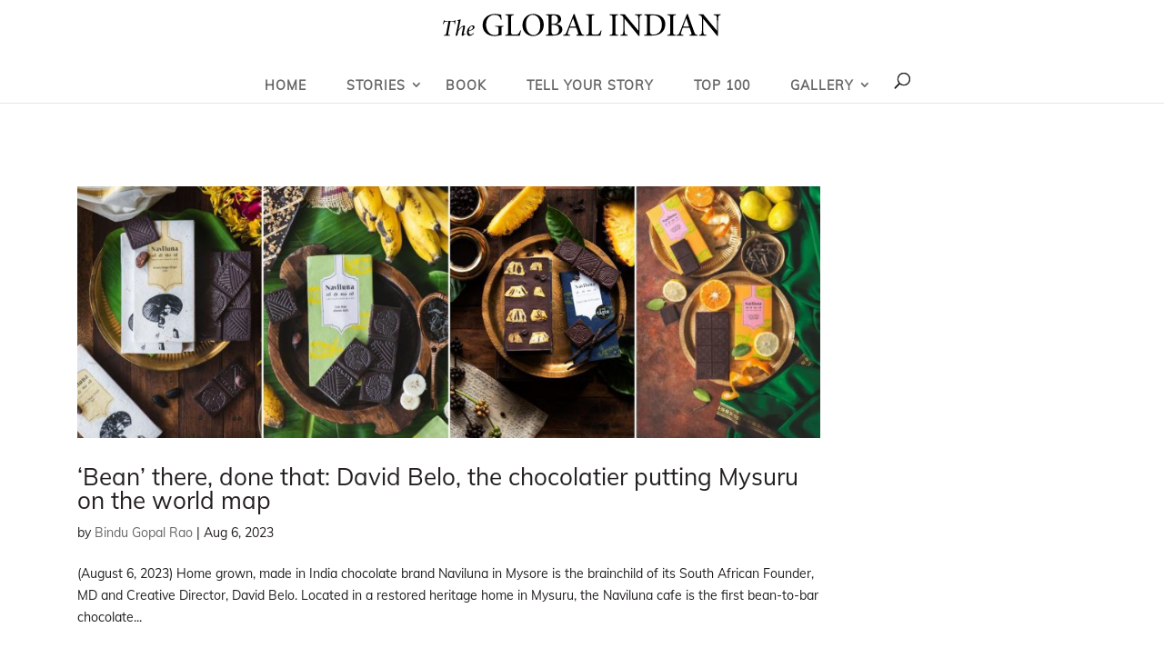

--- FILE ---
content_type: text/css
request_url: https://d14k1d0ecj3g0p.cloudfront.net/wp-content/cache/min/1/wp-content/themes/theglobalindian-child/css/responsive.css?ver=1761707602
body_size: 7407
content:
@media screen and (max-width:1300px){.xavieraugustin_fullbannersec .xavieraugustin_bannercnt{margin-left:20px}}@media screen and (max-width:1100px){.win_list{width:100%}.homebanner_sec .et_pb_slider .et_pb_slide{height:400px;background-size:cover}.listofglobalindians_slider{padding:0 12px}.et_header_style_centered #top-menu>li>a{padding:18px 0 15px 0}.header_rght{padding:13px 0}.container,.et_pb_row{padding-left:20px!important;padding-right:20px!important}.et_menu_container{padding-left:0px!important;padding-right:0px!important}.listofglobalindians_slider .swiper-button-prev{left:-8px}.listofglobalindians_slider .swiper-button-next{right:-8px}#top-menu li:first-child{padding-left:20px}.signin_sec{margin-left:0;margin-right:30px}.et_header_style_centered .et_menu_container .mobile_menu_bar{top:-10px}.et_header_style_centered #main-header div#et-top-navigation{background:transparent;padding:0 20px}.desktop_banner .et_pb_slider .et_pb_slide{height:350px;background-size:100%}.relatedstoriesfull_sec{padding:30px 20px;border-top:1px solid #d9d9d9;margin-top:30px}.storiesdetails_fullsec h1{font-size:30px;line-height:36px}.storiesdetails_fullsec{padding:15px 0 30px 0}.storiesdetails_fullsec h1:after{height:8px}.editorialgoalsfull_list{padding-left:20px;padding-right:20px}.maintitle_new h2{font-size:32px;line-height:34px}.editorialvoiceandtone_sec ul li div h3{font-size:50px;line-height:56px}.breadcrumb_nav .breadcrumbs{padding:0 20px}.et_header_style_centered nav#top-menu-nav{display:block}#top-menu li:first-child{padding-left:4px}#top-menu li{padding:0 4px}#et-secondary-nav .menu-item-has-children>a:first-child:after,#top-menu .menu-item-has-children>a:first-child:after{top:16px}.photogallery_rght.active{left:62%;width:36%}.photogallery_rght{width:36%}.quoterelatedtopics_lft{flex:0 0 65%;-moz-flex:0 0 65%;-webkit-flex:0 0 65%;max-width:65%;padding:20px 20px 10px 20px;margin-right:35px}.indv_quotesexpl_img img{width:130px;height:130px;max-width:inherit}.indv_quotesexpllist_lft{align-items:flex-start}header{overflow:hidden}#top-menu{margin:0 0}.gieventslft_date ul li dt,.gieventslft_date ul li a{padding:6px 10px;font-size:13px}.aherosjourney_thumbs .swiper-button-next{right:-24px}.aherosjourney_thumbs .swiper-button-prev{left:-24px}.xavieraugustin_fullbannersec .xavieraugustin_bannercnt{border-left:10px solid #e34126;padding:0 0 0 15px;margin:20px}.xavieraugustin_fullbannersec .xavieraugustin_bannercnt p{font-size:17px;line-height:24px}}@media screen and (max-width:980px){.et_header_style_centered header#main-header .logo_container,.et_header_style_split header#main-header .logo_container{float:none;margin:0 auto}#gtranslate_wrapper{position:absolute!important;right:5px!important;top:5px!important}.gi-header-container{display:none}.header_rght{display:none}.et_header_style_centered .et_mobile_menu{top:33px}.container,.et_pb_row{padding-left:15px!important;padding-right:15px!important}.classicglobalindians_cnt{padding:12px 25px}.select_page{display:none!important}.et_header_style_centered #main-header .mobile_nav{background:transparent}.homebanner_sec .et_pb_slide_description{padding:3% 15px}.homebanner_sec .et_pb_slider .et_pb_slide{height:350px;padding:0 15px}.howglobalfull_rght{border-left:0;border-top:1px solid #ccc;padding-left:0;margin:0 0 0 0;padding:15px 0 0 0}.onemilion_txt{display:flex;align-items:center;justify-content:center}.onemilion_txt p{padding-left:20px}.maintwo_title h2,.maintwo_title h1{font-size:26px;line-height:32px}.onemilion_txt h4,.howglobal_txt h4{font-size:22px;line-height:26px;padding-bottom:0}.checkherenow_btn{margin:12px 0 0 0}.border-red:after{left:15px}.listofglobalindians_cnt h4{font-size:16px;line-height:20px}.listofglobalindians_cnt h4 span{font-size:14px;line-height:16px}.listofglobalindians_countdown{width:70px}.listofglobalindians_cnt h5{font-size:15px;line-height:20px}.nav>li>a{padding:8px 15px}.homestoriesfull_sec .nav-tabs,.readlistofglobalindians_fullsec .nav-tabs{padding:0 0 30px 0}.homepurpose_sec ul,.homedispurpose_sec ul{margin-right:-10px;margin-left:-10px}.homepurpose_sec ul li,.homedispurpose_sec ul li{padding-right:10px;padding-left:10px;margin-bottom:20px}.globalindianworldinnumbers_col{padding:40px 20px}.globalindianworldinnumbers_rowbt .globalindianworldinnumbers_list,.globalindianworldinnumbers_rowtp .globalindianworldinnumbers_list{width:48.5%;margin-right:20px}.signin_sec{margin-left:0;margin-right:36px}.signin_sec ul li{padding:0 10px}.signin_sec ul li a{padding:6px 0;font-size:12px}.et_header_style_centered #main-header{padding:30px 0 15px}.homestoriesfull_wp ul li{-ms-flex:0 0 50%;flex:0 0 50%;max-width:50%}#footer-widgets .footer-widget:nth-last-child(-n+2){margin-bottom:15px!important}.footer-widget:nth-child(n){width:100%!important;margin:0!important}.desktop_banner .et_pb_slider .et_pb_slide{height:260px}#footer-info{display:block;float:none;text-align:center}#footer-info p{-ms-flex:0 0 100%;flex:0 0 100%;max-width:100%;float:none}#footer-bottom{padding:15px 0}#footer-widgets{padding:6% 0}.homestoriesfull_wp ul li:last-child{margin-bottom:0}.newlistofglobalindians_lft,.newlistofglobalindians_rght{display:block;vertical-align:top;padding:20px;width:100%}.newlistofglobalindians_rght h4{font-size:26px;line-height:30px}.newlistofglobalindians-popup-block{width:98%}.newlistofglobalindians_img img{min-height:inherit;max-height:inherit}.homedispurpose_img span,.listofglobalindians_img span{top:10px;left:10px;width:30px;height:30px;font-size:14px}.social-links a:last-child{margin-right:0}.globalclassic_rght h5{padding-right:0}.readfullstory_btn a{padding:10px 15px}.globalindianworldinnumbers_blurb .et_pb_blurb_container{text-align:center!important}.globalindianworldinnumbers_blurb .et_pb_blurb_content{max-width:100%}.globalindianworldinnumbers_col .et_pb_text_inner div p{font-size:16px;line-height:22px;padding:0 0 0 15px}.globalindianworldinnumbers_col .et_pb_text_inner div h3{font-size:60px}.classicglobalindians_img,.classicglobalindians_cnt{-ms-flex:0 0 100%;flex:0 0 100%;max-width:100%}.classicglobalindians_img img{display:block;width:100%;min-height:350px;max-height:350px;object-fit:cover}.inspire_txt{position:inherit;bottom:inherit;left:inherit}.doyouthinkfull_rght{padding:30px}.doyouthinkfull_cnt h3 br{display:none}.doyouthinkfull_cnt h3{font-size:24px;line-height:28px}.opportunities_lft{padding:30px 0 0 0}.opportunities_lft h2{font-size:26px;line-height:32px}.homepurpose_cnt,.homedispurpose_cnt{padding:15px}.knowmore_btn a{padding:10px 20px}.diaspora_select ul li select{font-size:14px}.listofglobalindians_author p{font-size:13px;line-height:15px}.globalindianfull_img.et_pb_image .et_pb_image_wrap{width:100%}.globalindianfull_img.et_pb_image .et_pb_image_wrap img{width:100%;max-height:400px;min-height:400px;object-fit:cover}.globalindianfull_rght{padding:20px}.globalindianfull_rght h1{font-size:28px;line-height:32px}.storiesdetails_fullsec h1{font-size:26px;line-height:30px}.storiesdetails_container{max-width:100%;padding:0 15px 15px 15px}.storiesdetails_fullsec .article_share.topshare_icons{right:15px}.storiesdetails_fullsec h6{padding:20px 0 0 0}.relatedstoriesfull_sec{padding:20px 0;margin-top:20px}.relatedstories_title h2{font-size:20px;line-height:24px;padding:0 0 15px 0;margin-bottom:20px}.maintitle_new h2{font-size:28px;line-height:30px}.editorialgoalsfull_list{width:33.333%;padding-left:15px;padding-right:15px}.editorialgoalsfull_list h4{font-size:20px;line-height:22px}.editorialgoalsfull_list .et_pb_main_blurb_image{width:80px}.currentvacancies_sec ul li{padding:15px 0}.location_bottomrow .location_list,.location_toprow .location_list{width:33.333%}.opportunities_apply,.opportunities_apply:hover,.writeforusemail_btn,.writeforusemail_btn:hover{font-size:18px}.editorialvoiceandtone_sec ul li div{padding:20px;min-height:217px}.editorialvoiceandtone_sec ul li div h3{font-size:40px;line-height:46px}.editorialvoiceandtone_sec ul li div p{font-size:18px;line-height:24px}.ourmissionfull_sec .ourmissionfull_list{width:33.333%}.ourmissionfull_list .et_pb_blurb{padding:20px 0}.ourmissionfull_list .et_pb_blurb_description h4 br{display:none}.ourmissionfull_list .et_pb_blurb_description h4{font-size:18px;line-height:22px;padding:0 5px}.doyouthinkfull_img:after{display:none}.win_data{min-height:100px}.newlistofglobalindianspopup_logo{position:absolute;bottom:-25px;right:0;left:0;text-align:center}.newlistofglobalindians_reads{margin:30px auto}.mfp-gallery button.mfp-arrow-right{right:0px!important}.mfp-gallery button.mfp-arrow-left{left:0px!important}.breadcrumb_nav .breadcrumbs{padding:0 15px}.resources_img img,.resources_video img{height:175px}.listsslider-4 .resources_img img{height:175px}.et_header_style_centered header#main-header .logo_container,.et_header_style_split header#main-header .logo_container{width:100%;max-width:70%;margin:0 auto;float:inherit;position:relative;z-index:99;text-align:center}.et_header_style_centered #main-header div#et-top-navigation{clear:inherit;float:right;top:26px;position:absolute;right:0}.et_header_style_centered #et_mobile_nav_menu{margin-top:-18px}.mobile_menu_bar:before{color:#232323}.et_mobile_menu{padding:0;border-top:3px solid #e44126;top:50px}.et_mobile_menu li{width:100%}.et_mobile_menu li a{text-decoration:none;font-weight:400;position:relative;font-weight:300!important;padding:10px 20px;font-size:16px;line-height:20px;color:#333;text-shadow:0 0 0}.sub-menu{border-radius:inherit}.et_mobile_menu .sub-menu li a{color:var(--botanic-dark-gray)}.homestoriesfull_wp .et_pb_text_inner h2,.homestoriesfull_wp .et_pb_text_inner h1{font-size:28px;line-height:30px}.homestoriesfull_wp .et_pb_text_inner p{padding:0 30px}.photogallery_fullsec{display:block}.photogallery_lft{margin-bottom:30px}.photogallery_rght.active{position:inherit;top:inherit;left:inherit;width:100%}.photogallery_lft,.photogallery_rght{width:100%;float:none;padding:0}.photogallery_rght #wpdcom{max-width:100%}.photogallery_rght #wpdcom .wpd-comment .wpd-comment-wrap{width:97%}.commentform-gallery{height:inherit;overflow-y:inherit}.et_header_style_centered #et_top_search,.et_vertical_nav.et_header_style_centered #main-header #et_top_search{display:block!important}.et_header_style_centered .et_search_outer,.et_header_style_split .et_search_outer{display:block}.et_header_style_centered .et-search-form input{top:13px;width:60%;background:#f5f5f5}#et_top_search{margin:3px 65px 0 0}.navigation_menu_wp{top:8px;right:7%}.et_header_style_centered span.et_close_search_field{top:21px}.et_pb_menu_hidden #top-menu,.et_pb_menu_hidden .mobile_menu_bar{opacity:1!important;animation:none!important;-o-animation:none!important;-webkit-animation:none!important;-moz-animation:none!important}.et_pb_menu_visible .mobile_menu_bar,.et_pb_menu_visible #top-menu,.et_pb_menu_visible .et-cart-info{opacity:1!important;animation:none!important;-o-animation:none!important;-webkit-animation:none!important;-moz-animation:none!important}.quotesdetails_list ul li{flex:0 0 50%;max-width:50%;-webkit-flex:0 0 50%;-moz-flex:0 0 50%}.populartopicsauthors_sec{margin:30px auto 40px auto}.globalindanquote_fullsec h1{font-size:30px}.indv_quotesexpl_img img{max-width:120px;max-height:120px}.indv_quotesexpllist_wp{padding-bottom:10px}.indv_quotesexpl_cnt h4{font-size:26px;line-height:32px}.indv_quotesexpl_cnt h4 span{font-size:22px}.et_header_style_centered nav#top-menu-nav{margin-top:12px}.homestoriesfull_wp .photogallery_wrapper_sec ul.photogallery_wrapper li{width:50%}.singlepage_video img{width:90%;min-height:420px;max-height:420px}.indv_quotesexpl_img img{max-width:120px;max-height:120px}.maintwo_title h2 img,.maintwo_title h1 img{max-width:24px;margin:0 0 0 2px}header{overflow:inherit}.et_header_style_centered #main-header div#et-top-navigation{padding:0}.gieventslft_date ul li{margin-bottom:10px}.gieventslft_date h6{margin:0 0 0 0}.daterange_lft,.daterange_rght{max-width:100%;display:block}.daterange_lft{margin-bottom:15px}.daterange_lft input[type=text],.daterange_rght input[type=text]{height:36px;padding:6px 10px;font-size:14px}.gieventsfilters_btns a{padding:6px 12px;font-size:15px;margin-right:6px}.gieventstypes_row ul li{margin-bottom:15px}.gieventsbydates_cnt{padding:20px 15px 15px}.gieventsbydates_cnt h5{font-family:'sharp_sans_no2_boldregular';font-size:16px;line-height:22px}.gievents_rght{padding-left:15px}.aherosjourney_thumbs .swiper-button-next{right:-20px}.aherosjourney_thumbs .swiper-button-prev{left:-20px}.aherosjourney_thumbs .swiper-slide img{height:110px;width:135px}.xavieraugustin_fullbannersec .xavieraugustin_bannercnt h1{font-size:28px;line-height:30px}.publisherscorner_imgwp{width:100%!important}.publisherscorner_img .et_pb_image_wrap{margin:0 auto 20px auto;text-align:center;display:block;width:100%;max-width:170px}.timeline section{padding-left:0}.navigations{display:none}}@media screen and (max-width:768px){.gizipcode_list{padding:20px 20px 75px 20px}.gizipcode_img img{max-width:36px;max-height:58px}}@media screen and (max-width:767px){.aherosjourney_thumbs{margin-bottom:45px}.win_data{min-height:inherit}.mobile_banner .et_pb_slider .et_pb_slide{height:600px;background-size:60%;width:100%}.mobile_banner .et-pb-controllers a{vertical-align:bottom}.mobile_banner .et-pb-controllers{bottom:15px}.storiesdetails_fullsec h1{font-size:26px;line-height:30px;padding:15px 0}.storiesdetails_fullsec h2{font-size:20px;line-height:24px}.storiesdetails_fullsec h3{font-size:22px;line-height:26px;padding:10px 0 5px 0}.storiesdetails_fullsec h4{font-size:20px;line-height:24px;padding:10px 0 5px 0}.storiesdetails_fullsec h5{font-size:18px;line-height:22px;padding:10px 0 5px 0}.newlistofglobalindians_rght h4{font-size:24px;line-height:28px}.listofglobalindians_author p{font-size:12px;line-height:14px}.globalindianfull_rght h1{font-size:26px;line-height:30px}.relatedstoriesfull_row .listofglobalindians_col{-ms-flex:0 0 50%;flex:0 0 50%;max-width:50%;margin-bottom:20px;float:left}.relatedstories_loadmore{clear:both}.relatedstoriesfull_row .listofglobalindians_cnt{padding:15px}.relatedstoriesfull_row{display:block}.relatedstoriesfull_sec{padding:40px 0 10px 0}.maintitle_new h2{font-size:26px;line-height:28px}.opportunitiesfull_sec p br,.writeforusfull_sec p br{display:none}.homestoriesfull_img img{height:167px}.quoterelatedtopics_lft{flex:0 0 100%;-moz-flex:0 0 100%;-webkit-flex:0 0 100%;max-width:100%}.quoterelatedtopics_rght{flex:0 0 100%;-moz-flex:0 0 100%;-webkit-flex:0 0 100%;max-width:100%;margin:30px 0 0 0}.singlepage_video img{min-height:400px;max-height:400px}.indv_quotesexpllist_lft,.indv_quotesexpllist_rght{width:100%;float:none;display:block}.indv_quotesexpllist_lft{margin-bottom:20px}.indv_quotesexpl_cnt h5{padding-bottom:10px}.indv_quotesexpl_img img{max-width:100px;max-height:100px}.giselecteventtypes_slider .swiper-slide .eventtype a{padding:6px 10px;height:46px;font-size:11px;line-height:16px}.daterange_lft,.daterange_rght{max-width:49%;display:inline-block}.gievents_lft,.gievents_rght{-ms-flex:0 0 100%;flex:0 0 100%;max-width:100%;padding-left:0}.maintwo_title.pt-20{padding-top:0}.pb-50{padding-bottom:30px}.xavieraugustin_fullbannersec .xavieraugustin_bannercnt h1{font-size:26px;line-height:28px}.aherosjourney_thumbs .swiper-button-next:after,.aherosjourney_thumbs .swiper-button-prev:after{font-size:24px}.aherosjourney_thumbs .swiper-button-prev{left:-5px}.aherosjourney_thumbs .swiper-button-next{right:-5px}.aherosjourney_thumbs .swiper-button-prev{left:45%;bottom:-45px;top:inherit}.aherosjourney_thumbs .swiper-button-next{right:45%;bottom:-45px;top:inherit}}@media screen and (max-width:640px){.homebanner_sec .et_pb_slide_content{padding:0;width:100%}.homebanner_sec .et_pb_slide_content h2,.homebanner_sec .et_pb_slide_content h1{font-size:26px;line-height:30px}.raedherjourney_btn a{font-size:12px;padding:8px 15px}.homebanner_sec .et_pb_slider .et_pb_slide{height:300px}.resources_wp ul li,.homepurpose_sec ul li,.homedispurpose_sec ul li{-ms-flex:0 0 50%;flex:0 0 50%;max-width:50%}.globalindianworldinnumbers_col .et_pb_text_inner div h3{font-size:50px}.globalindianworldinnumbers_col{padding:20px}.globalindianworldinnumbers_rowbt .globalindianworldinnumbers_list,.globalindianworldinnumbers_rowtp .globalindianworldinnumbers_list{width:47%;margin:0 10px 20px 10px}.globalindianworldinnumbers_col .et_pb_text_inner{width:100%}.diaspora_select ul{display:block}.diaspora_select ul li{margin:0 10px 15px 10px;width:46%;display:inline-block;vertical-align:middle}.opportunities_rght ul li{height:202px}.globalindianfull_rght h1{font-size:24px;line-height:26px}.downloadbook_btn a,.downloadbook_btn a:hover,.globalseeallstories_btn a,.globalseeallstories_btn a:hover,.readfullstory_btn a,.readfullstory_btn a:hover,.knowmore_btn a,.knowmore_btn a:hover,.checkherenow_btn a,.checkherenow_btn a:hover,.raedherjourney_btn a,.raedherjourney_btn a:hover,.seeallstories_btn a,.seeallstories_btn a:hover{font-size:15px;padding:8px 12px}.currentvacancies_sec ul li h5 img{height:32px;width:42px}.vacancies_applybtn a{font-size:14px;padding:8px 13px}.location_list h4{font-size:16px;line-height:20px;padding-bottom:0}.location_list{padding:15px 0}.editorialvoiceandtone_sec ul li div{padding:15px}.editorialvoiceandtone_sec ul li div{min-height:235px}.homestoriesfull_wp .et_pb_text_inner h2,.homestoriesfull_wp .et_pb_text_inner h1{font-size:24px;line-height:26px}.homestoriesfull_wp .et_pb_text_inner p{padding:0 15px}.photogallery_rght #wpdcom .wpd-thread-list{padding:15px 0 0 0}.photogallery_rght #wpdcom #wpd-threads{margin-top:0}.photogallery_rght #wpdcom{margin:0 auto}.storiesdetails_fullsec .article_tags{padding:6px 0}.photogallery_rght #comments{margin:0 auto 15px auto}.storiesdetails_fullsec .article_share ul{padding-bottom:15px}.et_header_style_centered #main-header{height:auto}.giselecteventtypes_slider .swiper-container{max-width:92%}.giselecteventtypes_slider .swiper-button-next{background-position:-10px 0}.giselecteventtypes_slider .swiper-button-next,.giselecteventtypes_slider .swiper-button-prev{width:10px;height:18px;top:72%;background-size:200%}.singlepage_video img{min-height:380px;max-height:380px}.page-template-page-template-quote .ptb-40,.single .ptb-40{padding:25px 0}.indv_quotesexpl_img img{max-width:90px;max-height:90px}.indv_quotesexpl_cnt{padding-left:0}.giselecteventtypes_slider .swiper-container{max-width:92%}.eventdetails_page_banner img{width:100%;max-width:100%}.aherosjourney_wp{display:block}.aherosjourney_img,.aherosjourney_cnt{width:100%;-ms-flex:0 0 100%;flex:0 0 100%;max-width:100%}.xavieraugustin_fullbannersec .xavieraugustin_bannercnt{border-left:6px solid #e34126;padding:0 0 0 15px;margin:0 20px 20px}.aherosjourney_thumbs .swiper-button-prev{left:44%}.aherosjourney_thumbs .swiper-button-next{right:44%}.mob_pubgiindianimpact_img{display:block}.desk_pubgiindianimpact_img{display:none}}@media screen and (max-width:500px){.gizipcode_list{padding:15px 15px 65px 15px}.gizipcode_img img{max-width:26px;max-height:48px}.gizipcode_cnt{padding-left:15px}.gizipcode_cnt h4 span{font-size:13px;padding:5px 0 0 0}.gizipcode_cnt h4{font-size:16px;line-height:20px}.gizipcode_list h5{font-size:14px;line-height:20px}.gizipcode_list:after{top:10%;right:-5px;width:10px}.storiesdetails_fullsec ul li,.storiesdetails_fullsec ol li,body{font-size:15px;line-height:22px}.storiesdetails_fullsec ul li,.storiesdetails_fullsec ol li{margin-bottom:8px}.homebanner_sec .et-pb-controllers a{width:10px}}@media screen and (max-width:480px){.ourmissionfull_list .et_pb_blurb{border-right:0;border-bottom:1px solid #e5e5e5}.ourmissionfull_list .et_pb_blurb:last-child{border-bottom:0}.mobile_banner .et_pb_slider .et_pb_slide{background-size:100%}.homestoriesfull_wp ul li{-ms-flex:0 0 50%;flex:0 0 50%;max-width:50%}footer .footer-widget ul li{-ms-flex:0 0 50%;flex:0 0 50%;max-width:50%;margin:0 0 15px 0}#footer-widgets{padding:10% 0 5% 0}p{font-size:15px;line-height:22px}.mobile_banner .et_pb_slider .et_pb_slide{height:500px;background-size:92%}.storiesdetails_fullsec h1{font-size:24px;line-height:28px}.storiesdetails_fullsec h2{font-size:22px;line-height:26px}.storiesdetails_fullsec h3{font-size:20px;line-height:24px}.storiesdetails_fullsec h4{font-size:18px;line-height:22px}.storiesdetails_fullsec h5{font-size:16px;line-height:20px}.storiesdetails_fullsec ol{padding-left:0}.storiesdetails_fullsec ul{padding-left:20px}.newlistofglobalindians_lft,.newlistofglobalindians_rght{padding:15px}.newlistofglobalindians_lft{padding-top:30px}.newlistofglobalindians_rght h4{font-size:22px;line-height:24px}.homebanner_sec .et_pb_slide_description{padding:1% 0}.homebanner_sec .et_pb_slide_content h2,.homebanner_sec .et_pb_slide_content h1{font-size:24px;line-height:28px}.homebanner_sec .homebanner_cnt{border-left:0 solid #E44126;padding-left:0}.homebanner_sec .et_pb_slide_content h2{position:relative;text-align:center;margin-bottom:15px;padding-bottom:15px}.homebanner_sec .et_pb_slide_content p{line-height:22px}.homebanner_sec .et_pb_slide_content h2:after{content:"";display:table;position:absolute;bottom:0;left:0;height:8px;width:130px;background:#E44126;right:0;margin:0 auto}.raedherjourney_btn{margin:20px auto 0 auto;text-align:center}.et_pb_slides .et_pb_slider_container_inner{vertical-align:bottom;padding-bottom:100px}.homebanner_sec .et-pb-arrow-next:hover,.homebanner_sec .et-pb-arrow-prev:hover{color:#fff}.homebanner_sec .et_pb_slide_content p{text-align:center!important}.homebanner_sec .et_pb_slide_content .homebanner_cnt03.blck_txt h2,.homebanner_sec .et_pb_slide_content .homebanner_cnt03.blck_txt p{color:#fff!important}.homebanner_sec .et_pb_slider .et_pb_slide{height:86vh}.checkherenow_btn,.howglobal_txt{float:none;text-align:center;margin:0 0 10px 0;clear:both;display:inline-block;width:100%}.checkherenow_btn{margin:10px 0}.onemilion_txt h4,.howglobal_txt h4{margin-top:0}.globalindianworldinnumbers_rowbt .globalindianworldinnumbers_list,.globalindianworldinnumbers_rowtp .globalindianworldinnumbers_list{width:46%}.globalindianworldinnumbers_col{padding:15px}.globalindianworldinnumbers_col .et_pb_text_inner div p{font-size:15px;line-height:18px}.globalindianworldinnumbers_col .et_pb_text_inner div p br{display:none}.knowmore_btn a{padding:8px 16px;font-size:15px}.globalindianworldinnumbers_col .et_pb_text_inner div h3{font-size:36px}.maintwo_title h2,.maintwo_title h1{font-size:24px;line-height:28px}.listofglobalindians_cnt h4 span{font-size:13px;line-height:18px}.classicglobalindians_cnt h4{font-size:20px;line-height:24px}.genrltext{top:10px;right:10px;font-size:11px}.listofglobalindians_author{width:auto}.listofglobalindians_author p{font-size:12px}.mfp-gallery button.mfp-arrow:after{font-size:38px;line-height:36px;color:#7c7c7c}.mfp-gallery button.mfp-arrow-left{left:2px!important}.mfp-gallery button.mfp-arrow-left:after{left:-8px!important}.mfp-gallery button.mfp-arrow-right:after{right:2px!important;left:inherit}.mfp-gallery button.mfp-arrow-right{right:2px!important}.mfp-gallery button.mfp-arrow,.mfp-gallery button.mfp-arrow:hover{background:#fff!important}.mfp-arrow,.mfp-arrow:after{width:28px!important;height:38px!important}.newlistofglobalindians-popup-close{padding:6px 0}.globalindianfull_img.et_pb_image .et_pb_image_wrap img{width:100%;max-height:300px;min-height:300px;object-fit:cover}.globalindianfull_rght h1{font-size:22px;line-height:24px}.globalind_innertitle h2{font-size:22px;line-height:24px;padding-bottom:15px;float:none}.d-flex .et_pb_text_inner{display:block;flex-flow:column}.globalseeallstories_btn a,.globalseeallstories_btn a:hover{padding:8px 12px}.globalindtestimonials_sec .et_pb_image_wrap img{max-width:150px;min-width:150px;max-height:150px;min-height:150px;border:4px solid #e44126}.doyouthinkfull_cnt h3{font-size:22px;line-height:26px}.homestoriesfull_list h5{font-size:18px;line-height:24px}.storiesdetails_fullsec h1{font-size:22px;line-height:26px}.storiesdetails_fullsec h1:after{height:5px;right:0;margin:0 auto}.storiesdetails_fullsec .article_share.topshare_icons{right:0;left:0;position:inherit;padding:15px 0 0 0}.storiesdetails_fullsec h6,.storiesdetails_fullsec h1,.relatedstories_title h2,.storiesdetails_fullsec h6 a,.storiesdetails_fullsec .article_categories{text-align:center}.relatedstoriesfull_row .listofglobalindians_col:last-child{margin-bottom:0}.storiesdetails_fullsec{padding:15px 0 0 0}.relatedstories_title h2:after{margin:0 auto;right:0}.storiesdetails_fullsec .article_categories{width:100%;min-height:auto}.newlistofglobalindians_reads{margin:30px auto}.maintitle_new h2{font-size:24px;line-height:26px}.homebanner_sec .et_pb_slide_content p br{display:none}.ourmissionfull_list .et_pb_blurb{height:auto}.ourmissionfull_sec .ourmissionfull_list{padding:0 50px}.editorialvoiceandtone_sec ul li{list-style:none;-ms-flex:0 0 100%;flex:0 0 100%;max-width:100%;padding:0 12.5px 12.5px 12.5px;text-align:center}.editorialvoiceandtone_sec ul li:nth-child(4){-ms-flex:0 0 100%;flex:0 0 100%;max-width:100%}.editorialvoiceandtone_sec ul li div{min-height:auto;padding:60px 15px}.about-doyouthinkfull_cnt{text-align:center;padding:30px 0}.doyouthinkfull_rght{border:0}.doyouthinkfull_cnt h3{position:relative;display:inline-block;margin-bottom:10px}.doyouthinkfull_cnt h3:after{content:"";display:table;position:absolute;top:-8px;left:-20px;height:100%;width:10px;background:#E44126}.breadcrumb_nav .breadcrumbs>span{font-size:14px;line-height:20px}.breadcrumb_nav .breadcrumbs>span::after{padding-right:.1rem;padding-left:.3rem}.breadcrumb_nav .container{padding:5px 0!important}.homestoriesfull_wp .et_pb_text_inner h2,.homestoriesfull_wp .et_pb_text_inner h1{font-size:22px;line-height:26px}.gallerytabs_flist .resources_wp ul li{padding:0 15px}.storiesdetails_fullsec .galleryandvdeos_cnt h4{padding:0 0 5px 0}.listofgi_hover_cnt{position:relative;background:#fff;width:inherit;height:inherit;opacity:1}.listofgi_hover_flex .listofgi_like em,.listofgi_hover_flex i.fa{color:#000}.listofgi_share ul{box-shadow:0 6px 12px 0 rgb(0 0 0 / 29%)}.listofgi_share ul,.listofgi_share ul:before{background-color:#f1f1f1}.listofgi_hover_flex i.fa{font-size:22px}.homelikebuttons.wpulike-heart .wp_ulike_put_image:after{filter:brightness(0) saturate(100%)}.homelikebuttons.wpulike-heart .count-box{color:#000}.listofgi_hover_flex .listofgi_like{margin:13px 10px 0 10px}.homelikebuttons.wpulike{padding:0}.listofgi_hover_top{display:none}.listofgi_hover_flex .listofgi_like,.listofgi_hover_flex .listofgi_share{width:auto}.listofgi_hover_wp{position:inherit;top:inherit;left:inherit;transform:inherit;-webkit-transform:inherit;-moz-transform:inherit}.et_header_style_centered .et-search-form input{width:78%;height:46px}.navigation_menu_wp{right:15%}.et_fixed_nav.et_show_nav.et_header_style_centered #page-container,.et_fixed_nav.et_show_nav.et_secondary_nav_enabled.et_header_style_centered #page-container,.et_non_fixed_nav.et_transparent_nav.et_show_nav.et_header_style_centered #page-container,.et_non_fixed_nav.et_transparent_nav.et_show_nav.et_secondary_nav_enabled.et_header_style_centered #page-container{padding-top:56px!important}#main-header{height:56px}.quoterelatedtopics_lft{padding:15px 15px 10px 15px}.quotesexpl_gishare .listofgi_share ul,.quotesdetails_list .listofgi_share ul{left:-65px}.listofgi_share ul:before{left:70%}.wordoftheday_slider .listofgi_hover_flex .listofgi_share i.fa-share-alt,.wordoftheday_slider .listofgi_like .homelikebuttons.wpulike-heart .count-box.wp_ulike_counter_up,.listsslider_influncer .listofgi_hover_flex .listofgi_share i.fa-share-alt,.listsslider_influncer .listofgi_like .homelikebuttons.wpulike-heart .count-box.wp_ulike_counter_up{color:#000}.wordoftheday_slider .homelikebuttons.wpulike-heart .wp_ulike_put_image:after,.listsslider_influncer .homelikebuttons.wpulike-heart .wp_ulike_put_image:after{filter:inherit!important}.listofglobalindians_cnt{padding:15px 15px 40px}.quotesexpl_text{padding-bottom:100px}.quotesexpl_gilogo{padding:10px 15px 15px 15px}.iconheight_adj{height:inherit}.quotesexpl_btm .iconheight_adj{height:16px}.homestoriesfull_wp .photogallery_wrapper_sec ul.photogallery_wrapper li{width:100%}.singlepage_video img{min-height:360px;max-height:360px}.quotesdetails_list .grid-item .quotesexpl_list{height:340px}.maintwo_title h2 img,.maintwo_title h1 img{max-width:20px}#footer-widgets{text-align:center}#footer-widgets #custom_html-3 img{margin:0 auto}.social-links{padding-bottom:10px}.footer-widget h4{padding-bottom:0;margin:20px 0 5px}.bottom-nav li{padding:0 10px}.ftlogo_mobile{display:block;margin:0 auto 20px}.gieventstypes_row ul li{-ms-flex:0 0 100%;flex:0 0 100%;max-width:100%}.each_eventdetail_cnt h1{font-size:20px;line-height:26px}.venuedetails_sec h1{font-size:24px;line-height:26px}.single .et_pb_post{margin-bottom:0}.aherosjourney_cnt{padding:15px}.xavieraugustin_fullbannersec .container{display:block;padding:0 0 0 0!important}.xavieraugustin_fullbannersec .xavieraugustin_bannercnt h1{position:relative;padding:0 0 5px 0;margin-bottom:20px}.xavieraugustin_fullbannersec .xavieraugustin_bannercnt h1:after{content:"";position:absolute;bottom:-10px;height:6px;width:220px;background:#e34126;left:0;right:0;margin:0 auto}.xavieraugustin_fullbannersec .xavieraugustin_bannercnt{width:100%;border:0;margin:0;padding:0 15px 15px 15px}.aherosjourney_thumbs .swiper-button-prev{left:42%}.aherosjourney_thumbs .swiper-button-next{right:42%}.xavieraugustin_fullbannersec .xavieraugustin_bannerimg img{text-align:center;width:100%;margin:0 auto}.xavieraugustin_bannerimg.mobile_img{display:block;text-align:center;width:100%;margin:0 auto}.xavieraugustin_bannerimg.desktop_img{display:none}.xavieraugustin_fullbannersec{background:#000!important}.xavieraugustin_fullbannersec .xavieraugustin_bannercnt{text-align:center}.wq-answers.wq_answersWrapper{display:block}.wq-quiz.wq-skin-flat .wq_singleAnswerCtr,.wq-quiz.wq-skin-flat .wq_singleAnswerCtr:hover,.wq-quiz.wq-skin-flat .wq_singleAnswerCtr:last-child,.wq-quiz.wq-skin-flat .wq_singleAnswerCtr.chosen,.wq-quiz.wq-skin-flat .wq_singleAnswerCtr.wq_answerSelected{-ms-flex:0 0 100%;flex:0 0 100%;max-width:100%}body .wq_questionTextCtr h4{font-size:20px;padding:5px 0}.wq_singleAnswerCtr .wq_answerTxtCtr{font-size:14px;line-height:20px}.giauthorpage_img{margin:30px auto;width:180px;height:180px}.giauthorpage_img img{width:180px;height:180px}.giauthorpage_cnt h1{font-size:26px}.giauthorpagelisting_sec h2{font-size:20px;margin:0 0 10px 0;padding:15px 0}.giauthorpagelist_cnt h4{font-size:18px;line-height:22px}.giauthorpagelist_cnt{-ms-flex:0 0 100%;flex:0 0 100%;max-width:100%;padding-right:0;order:2}.giauthorpagelist_img{-ms-flex:0 0 100%;flex:0 0 100%;max-width:100%;order:1;margin:0 0 15px 0}.giauthorpagelisting_sec ul li{margin-top:20px;padding-bottom:20px}}@media screen and (max-width:420px){.swiper-button-next.swiper-button-disabled,.swiper-button-prev.swiper-button-disabled{opacity:.4}.listofglobalindians_slider{padding:0;position:relative}.theglobalind_subscribe{width:100%;margin:0 auto;padding-right:40px;max-width:100%}.theglobalind_subscribe .email_txt{width:100%}.listofglobalindians_slider .swiper-button-prev,.listofglobalindians_slider .swiper-button-next{bottom:inherit!important}.win_numbers{font-size:50px;line-height:50px;padding-left:12px}.win_numbers:before{width:5px;height:48px}.homepurpose_cnt h5,.homedispurpose_cnt h5{font-size:15px;line-height:22px}.globalindianworldinnumbers_rowbt .globalindianworldinnumbers_list,.globalindianworldinnumbers_rowtp .globalindianworldinnumbers_list{margin:0 0 15px 0px!important}.listglobal-tabs{width:auto}.homepurpose_cnt h4 span,.homedispurpose_cnt h4 span{font-size:13px}.homestoriesfull_wp ul{margin-left:-7.5px;margin-right:-7.5px}.homestoriesfull_wp ul li{margin-bottom:15px;padding-right:7.5px;padding-left:7.5px;-ms-flex:0 0 100%;flex:0 0 100%;max-width:100%}.diaspora_select ul li{margin:0 10px 15px 10px;width:44%}.opportunities_rght ul li{height:182px;-ms-flex:0 0 50%;flex:0 0 50%;max-width:50%}.doyouthinkfull_rght{padding:20px}.classicglobalindians_slider .swiper-container{padding:0 0 40px 0}.classicglobalindians_cnt{padding:10px 15px}.classicglobalindians_cnt h4{font-size:18px;line-height:22px}.doyouthinkfull_rght,.homepurpose_cnt,.homedispurpose_cnt{padding:15px}#footer-widgets .footer-widget:nth-last-child(-n+2){margin-bottom:0px!important}.applyfilters_dropdown{width:100%}.globalindianfull_rght{padding:15px}.globalindianfull_img.et_pb_image .et_pb_image_wrap img{max-height:280px;min-height:280px}.globalindtestimonials_sec .et_pb_image_wrap img{max-width:130px;min-width:130px;max-height:130px;min-height:130px;border:4px solid #e44126}.newlistofglobalindians_img:after{bottom:-7px;height:14px}.storiesdetails_fullsec p{font-size:15px;line-height:22px}.storiesdetails_fullsec h1{font-size:20px;line-height:24px}.storiesdetails_fullsec h6{padding:15px 0 0 0;letter-spacing:0;font-size:14px}.storiesdetails_fullsec .article_categories ul li a{font-size:13px;line-height:16px;letter-spacing:0}.storiesdetails_fullsec .article_share ul li{margin:0 2px}.storiesdetails_fullsec .article_share ul li a img{max-width:80%}.storiesdetails_fullsec h2{font-size:18px;line-height:20px}.relatedstories_title h2:after{height:4px}.relatedstories_title h2{padding:0 0 10px 0;margin-bottom:15px}.relatedstoriesfull_row .listofglobalindians_col{-ms-flex:0 0 100%;flex:0 0 100%;max-width:100%;margin-bottom:15px}.relatedstoriesfull_row .listofglobalindians_cnt{height:auto}.listofglobalindians_slider .swiper-wrapper{padding-bottom:40px}.listofglobalindians_slider .swiper-button-prev,.listofglobalindians_slider .swiper-button-next{top:inherit;bottom:60px}.listofglobalindians_slider .swiper-button-prev{left:43%}.listofglobalindians_slider .swiper-button-next{right:43%}.indiansgivingback_slider .swiper-button-prev,.indiansgivingback_slider .swiper-button-next{top:inherit;bottom:60px}.indiansgivingback_slider .swiper-button-prev{left:43%}.indiansgivingback_slider .swiper-button-next{right:43%}.homestoriesfull_cnt{height:auto}.maintitle_new h2{font-size:22px;line-height:24px}.editorialgoalsfull_sec .editorialgoalsfull_list.et_pb_column{width:100%;border:0px!important;padding:20px 0;border-bottom:1px solid #cdcdcd!important;max-width:80%;margin:0 auto!important;float:none}.editorialgoalsfull_list:last-child{border-bottom:0 solid #cdcdcd!important}.location_list{border:0!important}.opportunities_apply,.opportunities_apply:hover,.writeforusemail_btn,.writeforusemail_btn:hover{font-size:16px}#footer-widgets{display:flex;flex-wrap:wrap}#footer-widgets .footer-widget:last-child{-webkit-order:1;order:1;padding-bottom:20px}#footer-widgets .footer-widget{-webkit-order:2;order:2}.ftlogo_desktop{display:none}.ourmissionfull_sec .ourmissionfull_list{padding:0 30px}.maintwo_title h2,.maintwo_title h1{font-size:20px;line-height:24px;padding-left:12px}.maintwo_title h2:after,.maintwo_title h1:after{width:6px}.resources_img img,.resources_video img{height:225px;object-position:top}.entry-content.left-red-bar{border:none;padding-left:0}.entry-content.left-red-bar:before{display:none}.seeallstories_btn{margin:15px 0 0 0}.resources_wp.resources_videos .seeallstories_btn,.resources_wp.resources_gallery .seeallstories_btn{margin:15px 0 30px 0}.resources_wp.resources_gallery ul,.resources_wp.resources_videos ul{margin-left:0;margin-right:0}.resources_wp ul li,.homepurpose_sec ul li,.homedispurpose_sec ul li{-ms-flex:0 0 100%;flex:0 0 100%;max-width:100%;padding:0;margin-bottom:15px}.homestoriesfull_wp ul li{-ms-flex:0 0 100%;flex:0 0 100%;max-width:100%}.homestoriesfull_wp .et_pb_text_inner h2,.homestoriesfull_wp .et_pb_text_inner h1{font-size:18px;line-height:22px}.homestoriesfull_wp .et_pb_text_inner{padding:0 0 20px 0}.relatedstoriesfull_slider .swiper-wrapper{padding-bottom:50px}.relatedstoriesfull_slider .swiper-button-prev,.relatedstoriesfull_slider .swiper-button-next{top:inherit;bottom:0}.relatedstoriesfull_slider .swiper-button-prev{left:43%}.relatedstoriesfull_slider .swiper-button-next{right:43%}.quotesdetails_list ul li{flex:0 0 100%;max-width:100%;-webkit-flex:0 0 100%;-moz-flex:0 0 100%}.populartopicsauthors_sec{max-width:100%;margin:20px auto 30px auto;display:block}.populartopicsauthors_sec .populartopicsauthors_list{margin-bottom:15px;padding:0}.globalindanquote_fullsec h1{font-size:24px;padding-bottom:15px}.indv_quotesexpl_img img{max-width:80px;max-height:80px}.indv_quotesexpl_img:after{right:-15px;height:8px;width:30px;top:45%}.indv_quotesexpl_cnt h4{font-size:20px;line-height:24px}.indv_quotesexpl_cnt h4 span{font-size:15px}.quotesexpl_list{padding:15px}.quotesexpl_img img{width:60px;height:60px}.quotesexpl_img:after{top:45%}.indv_quotesexpl_cnt,.quotesexpl_cnt{padding-left:25px}.quotesexpl_cnt h4{font-size:18px;line-height:20px}.gilogo{max-width:120px}.quotesdetails_list ul li{margin-bottom:20px}.quotesdetails_list ul li:last-child{margin-bottom:0}.indv_quotesexpl_cnt h5 br{display:none}.indv_quotesexpl_cnt h5{font-size:13px;line-height:20px}.indv_quotesexpl_img:after{right:-12px;width:24px}.quotesdetails_list .listofgi_share ul{right:-25px;left:inherit}.quotesdetails_list .listofgi_share ul:before{left:56%}.quotesdetails_list .listofgi_hover_flex .listofgi_like{margin:13px 0 0 0}.homebanner_sec .et_pb_slide_content{position:inherit;top:inherit;left:inherit;transform:inherit}.et_header_style_centered header#main-header .logo_container,.et_header_style_split header#main-header .logo_container{padding:0}.homestoriesfull_wp .et_pb_text_inner.mob_plr_15{padding-left:15px;padding-right:15px}.homestoriesfull_wp .et_pb_text_inner.mob_plr_15 h1{text-align:left}.singlepage_video img{min-height:320px;max-height:320px}.giselecteventtypes_slider .swiper-slide .eventtype a{padding:6px 0;height:42px;font-size:12px;line-height:16px}.giselecteventtypes_slider .swiper-button-next,.giselecteventtypes_slider .swiper-button-prev{top:82%}.maintwo_title .pb-20{padding-bottom:0}.giauthorpagelisting_sec{padding:30px 0}}@media screen and (max-width:400px){footer .footer-widget ul li{-ms-flex:0 0 100%;flex:0 0 100%;max-width:100%}.mobile_banner .et_pb_slider .et_pb_slide{background-size:90%}.newlistofglobalindians_rght h4{font-size:20px;line-height:22px}.border-red:after{width:140px}.homestoriesfull_list h5{font-size:14px;line-height:18px}.diaspora_select ul li{margin:0 0 15px 0;width:100%}.doyouthinkfull_rght{padding:15px}.doyouthinkfull_cnt h3{font-size:20px;line-height:24px}.opportunities_lft h2{font-size:24px;line-height:28px}.homebanner_sec .et_pb_slide_content h2,.homebanner_sec .et_pb_slide_content h1{font-size:22px;line-height:26px}.homebanner_sec .et_pb_slide_content p{font-size:14px;line-height:20px}.homebanner_sec .et_pb_slider .et_pb_slide{height:640px}.homebanner_sec .et_pb_slide_description{padding:0}.homepurpose_cnt h5,.homedispurpose_cnt h5{min-height:inherit}.opportunities_lft h2{font-size:22px;line-height:24px}.readfullstory_btn a{padding:6px 10px;font-size:14px}.social-links a{margin-right:5px;padding:8px}.classicglobalindians_cnt{padding:10px}.genrltext{font-size:10px}ul#classicglobal_tabs li{margin-right:8px;padding:6px 0}.globalindianfull_img.et_pb_image .et_pb_image_wrap img{max-height:260px;min-height:260px}.globalindianfull_rght h1{font-size:20px;line-height:22px}.globalind_innertitle h2{font-size:18px;line-height:22px}.globalind_innertitle h2{font-size:18px;line-height:20px}.doyouthinkfull_cnt h3{font-size:18px;line-height:20px}.homestoriesfull_list h5{font-size:16px;line-height:22px}.storiesdetails_fullsec h1{font-size:18px;line-height:22px}.ourmissionfull_sec .ourmissionfull_list{padding:0 15px}.singlepage_video img{min-height:260px;max-height:260px}.aherosjourney_thumbs .swiper-button-prev{left:40%}.aherosjourney_thumbs .swiper-button-next{right:40%}.social-links.xavieraugustin_social a,.social-links.xavieraugustin_social a:hover{line-height:20px}}@media screen and (max-width:360px){.opportunities_rght ul li{height:152px}.globalindianfull_img.et_pb_image .et_pb_image_wrap img{max-height:240px;min-height:240px}.globalindianfull_rght h1{font-size:18px;line-height:20px}}@media screen and (max-width:320px){.et_header_style_centered header#main-header .logo_container{max-width:120px;margin:0}.win_numbers{font-size:32px;line-height:36px}.win_numbers:before{height:36px}ul#classicglobal_tabs li a{font-size:13px}.opportunities_rght ul li{height:142px}.globalindianfull_img.et_pb_image .et_pb_image_wrap img{max-height:200px;min-height:200px}.indv_quotesexpllist_wp{display:block}.indv_quotesexpl_img:after{right:-15px}.indv_quotesexpl_img{width:80px;margin:0 auto}.indv_quotesexpl_cnt h5{font-size:12px;line-height:18px}.indv_quotesexpl_cnt{padding-left:0;text-align:center}.giquotes_slider .quotesexpl_btm{bottom:40px;right:20px;padding-bottom:0}.giauthorpagelisting_sec .loadmore{margin:20px 0 15px 0}}

--- FILE ---
content_type: image/svg+xml
request_url: https://d14k1d0ecj3g0p.cloudfront.net/wp-content/uploads/2025/08/The-GI-Logo.svg
body_size: 1839
content:
<?xml version="1.0" encoding="UTF-8"?>
<svg id="Layer_1" xmlns="http://www.w3.org/2000/svg" version="1.1" viewBox="0 0 392 32">
  <!-- Generator: Adobe Illustrator 29.6.1, SVG Export Plug-In . SVG Version: 2.1.1 Build 9)  -->
  <path d="M17.96,9.37c-.26,1.31-.55,3.74-.7,5.47l-.77.06c0-1.12-.1-2.08-.38-2.81-.29-.86-1.09-1.06-3.5-1.06h-1.86l-3.05,16.13c-.48,2.59-.26,2.91,2.57,3.1l-.13.64H1.31l.13-.64c2.66-.19,2.95-.51,3.43-3.1l3.08-16.13h-1.54c-2.73,0-3.46.26-4.07.99-.55.61-1.06,1.63-1.6,2.91l-.74-.03c.55-1.79,1.12-3.87,1.48-5.54h.51c.32.74.67.77,1.54.77h12.22c.83,0,1.09-.19,1.67-.77h.55Z"/>
  <path d="M31.79,28.22c-1.73,1.92-3.72,3.07-4.59,3.07-.74,0-1.03-.8-.48-3.2l1.67-7.39c.39-1.63.19-2.14-.26-2.14-1.28,0-4.75,3.39-6.42,6.21-.32,1.44-.9,4.38-1.19,5.92-.83.13-1.7.35-2.47.61l-.16-.22c1.38-6.24,2.76-12.8,4.04-19.36.35-1.79.19-1.89-1.15-1.92l-.87-.03.16-.58c2.66-.26,4.33-1.15,4.78-1.15.29,0,.32.22.16.99l-2.95,13.76h.06c2.28-3.07,4.46-4.64,5.74-5.38.83-.48,1.6-.74,2.18-.74.77,0,1.57.61.77,4.22l-1.6,7.04c-.19.8-.13,1.06.13,1.06.29,0,1.32-.61,2.12-1.34l.32.58Z"/>
  <path d="M43.95,27.64c-2.73,2.98-5,3.65-6.61,3.65-1.51,0-3.46-.86-3.46-4.67,0-2.91,1.31-6.24,3.78-8.16,1.28-.96,3.08-1.79,4.43-1.79,1.67,0,2.63,1.15,2.63,2.4,0,3.01-5.07,4.8-8.12,5.63-.03.48-.03.83-.03,1.09,0,1.7.48,3.68,2.44,3.68,1.28,0,2.92-.8,4.52-2.37l.42.54ZM39.62,18.17c-.8.48-2.34,2.05-2.89,5.73,4.27-1.25,5.55-2.72,5.58-4.26,0-1.12-.67-1.79-1.48-1.79-.45,0-.9.13-1.22.32Z"/>
  <path d="M85.47,18.12c-2.58.41-2.81.69-2.81,3.45v4c0,1.66.05,3.13.32,4.37-2.77.64-6.46,1.66-10.1,1.66-10.05,0-16.83-6.17-16.83-15.32,0-10.58,8.44-15.87,17.53-15.87,3.78,0,7.1.92,8.62,1.24.14,1.56.32,4,.69,6.99l-1.01.23c-.97-5.29-4.47-7.13-9.09-7.13-6.83,0-11.85,5.38-11.85,13.89,0,6.76,3.74,14.63,12.41,14.63,1.52,0,2.9-.28,3.78-.74.88-.46,1.38-1.1,1.38-2.9v-4.55c0-3.27-.28-3.59-4.7-3.96v-.92h11.67v.92Z"/>
  <path d="M110.14,23.82c-.28,1.38-1.2,5.61-1.61,7.08h-20.62v-.92c3.74-.28,4.15-.64,4.15-4.65V6.52c0-4-.28-4.23-3.87-4.51v-.97h11.85v.97c-3.41.28-3.83.51-3.83,4.51v18.63c0,2.53.19,3.4,1.02,3.91.88.46,2.35.55,4.29.55,2.67,0,4.24-.28,5.26-1.52.83-.97,1.66-2.39,2.4-4.51l.97.23Z"/>
  <path d="M127.61.4c7.79,0,14.67,6.12,14.67,15.18,0,9.8-6.87,16.01-15.27,16.01s-14.8-6.58-14.8-15.32c0-8.14,5.63-15.87,15.36-15.87h.05ZM126.6,1.74c-5.03,0-9.46,4.69-9.46,13.34s4.38,15.14,10.84,15.14c5.07,0,9.36-4.51,9.36-13.3,0-9.75-4.57-15.18-10.7-15.18h-.05Z"/>
  <path d="M159.94,14.85c4.94.69,8.53,2.85,8.53,7.36,0,3.08-1.61,5.38-4.24,6.85-2.31,1.33-5.4,1.84-9.09,1.84h-10.1v-.92c3.78-.28,4.1-.64,4.1-4.6V6.52c0-3.96-.28-4.23-3.74-4.51v-.97h11.67c3.5,0,5.58.55,7.06,1.56,1.57,1.1,2.54,3.04,2.54,5.2,0,4.37-3.74,6.21-6.73,6.95v.09ZM155.05,14.44c5.21,0,7.1-2.12,7.1-6.03,0-3.36-1.8-6.12-5.9-6.12-.97,0-1.89.18-2.35.41-.51.28-.65.83-.65,2.35v9.38h1.8ZM153.25,25.2c0,3.5.97,4.42,3.74,4.42,3.55-.05,6.73-2.12,6.73-6.95s-2.95-6.99-8.72-6.99h-1.75v9.52Z"/>
  <path d="M188.07,30.91v-.92c2.77-.37,3.23-.83,2.63-2.76-.6-1.79-1.52-4.37-2.63-7.45h-9.45c-.83,2.3-1.52,4.42-2.17,6.44-.92,2.9-.6,3.4,2.9,3.77v.92h-9.64v-.92c2.86-.37,3.5-.83,5.07-4.88L184.34.77l1.25-.37c2.86,8.05,5.86,16.56,8.86,24.75,1.48,4.05,2.12,4.51,4.98,4.83v.92h-11.35ZM183.6,6.61h-.09c-1.52,3.82-2.95,7.82-4.29,11.5h8.3l-3.92-11.5Z"/>
  <path d="M223.72,23.82c-.28,1.38-1.2,5.61-1.61,7.08h-20.62v-.92c3.74-.28,4.15-.64,4.15-4.65V6.52c0-4-.28-4.23-3.87-4.51v-.97h11.85v.97c-3.41.28-3.83.51-3.83,4.51v18.63c0,2.53.19,3.4,1.02,3.91.88.46,2.35.55,4.29.55,2.67,0,4.24-.28,5.26-1.52.83-.97,1.66-2.39,2.4-4.51l.97.23Z"/>
  <path d="M235.06,30.91v-.92c3.64-.28,4.01-.64,4.01-4.6V6.57c0-3.96-.37-4.28-4.01-4.55v-.97h12.18v.97c-3.64.28-4.01.6-4.01,4.55v18.82c0,3.96.37,4.32,4.01,4.6v.92h-12.18Z"/>
  <path d="M281.18,1.97c-2.58.18-3.55.74-3.74,2.99-.14,1.43-.28,3.45-.28,7.68v18.77h-1.15l-19.79-24.29h-.09v11.78c0,4.32.14,6.49.28,7.82.23,2.44,1.15,3.04,4.29,3.27v.92h-10.38v-.92c2.68-.23,3.74-.83,3.92-3.17.14-1.43.32-3.59.32-7.91v-10.26c0-3.36-.14-3.82-.97-4.83-.97-1.24-1.75-1.61-3.97-1.84v-.92h6.83l19.05,22.82h.14v-11.23c0-4.23-.19-6.3-.28-7.59-.23-2.21-1.2-2.85-4.43-3.08v-.92h10.24v.92Z"/>
  <path d="M296.81,1.05c5.81,0,10.1,1.24,12.87,3.91,2.31,2.25,3.92,5.52,3.92,9.89,0,5.47-2.17,9.57-5.63,12.24-3.41,2.62-8.07,3.82-13.61,3.82h-10.79v-.92c3.83-.28,4.24-.64,4.24-4.6V6.57c0-4.05-.42-4.28-3.83-4.55v-.97h12.82ZM291.97,25.06c0,3.59,1.48,4.46,4.57,4.46,8.26,0,12.27-6.35,12.27-13.99,0-4.92-1.75-9.06-5.3-11.27-2.03-1.38-4.66-1.98-7.61-1.98-1.71,0-2.77.23-3.27.55-.46.28-.65.78-.65,2.71v19.51Z"/>
  <path d="M316.5,30.91v-.92c3.64-.28,4.01-.64,4.01-4.6V6.57c0-3.96-.37-4.28-4.01-4.55v-.97h12.18v.97c-3.64.28-4.01.6-4.01,4.55v18.82c0,3.96.37,4.32,4.01,4.6v.92h-12.18Z"/>
  <path d="M347.73,30.91v-.92c2.77-.37,3.23-.83,2.63-2.76-.6-1.79-1.52-4.37-2.63-7.45h-9.45c-.83,2.3-1.52,4.42-2.17,6.44-.92,2.9-.6,3.4,2.9,3.77v.92h-9.64v-.92c2.86-.37,3.5-.83,5.07-4.88l9.55-24.34,1.25-.37c2.86,8.05,5.86,16.56,8.86,24.75,1.48,4.05,2.12,4.51,4.98,4.83v.92h-11.35ZM343.25,6.61h-.09c-1.52,3.82-2.95,7.82-4.29,11.5h8.3l-3.92-11.5Z"/>
  <path d="M392,1.97c-2.58.18-3.55.74-3.74,2.99-.14,1.43-.28,3.45-.28,7.68v18.77h-1.15l-19.79-24.29h-.09v11.78c0,4.32.14,6.49.28,7.82.23,2.44,1.15,3.04,4.29,3.27v.92h-10.38v-.92c2.67-.23,3.74-.83,3.92-3.17.14-1.43.32-3.59.32-7.91v-10.26c0-3.36-.14-3.82-.97-4.83-.97-1.24-1.75-1.61-3.97-1.84v-.92h6.83l19.05,22.82h.14v-11.23c0-4.23-.19-6.3-.28-7.59-.23-2.21-1.2-2.85-4.43-3.08v-.92h10.24v.92Z"/>
</svg>